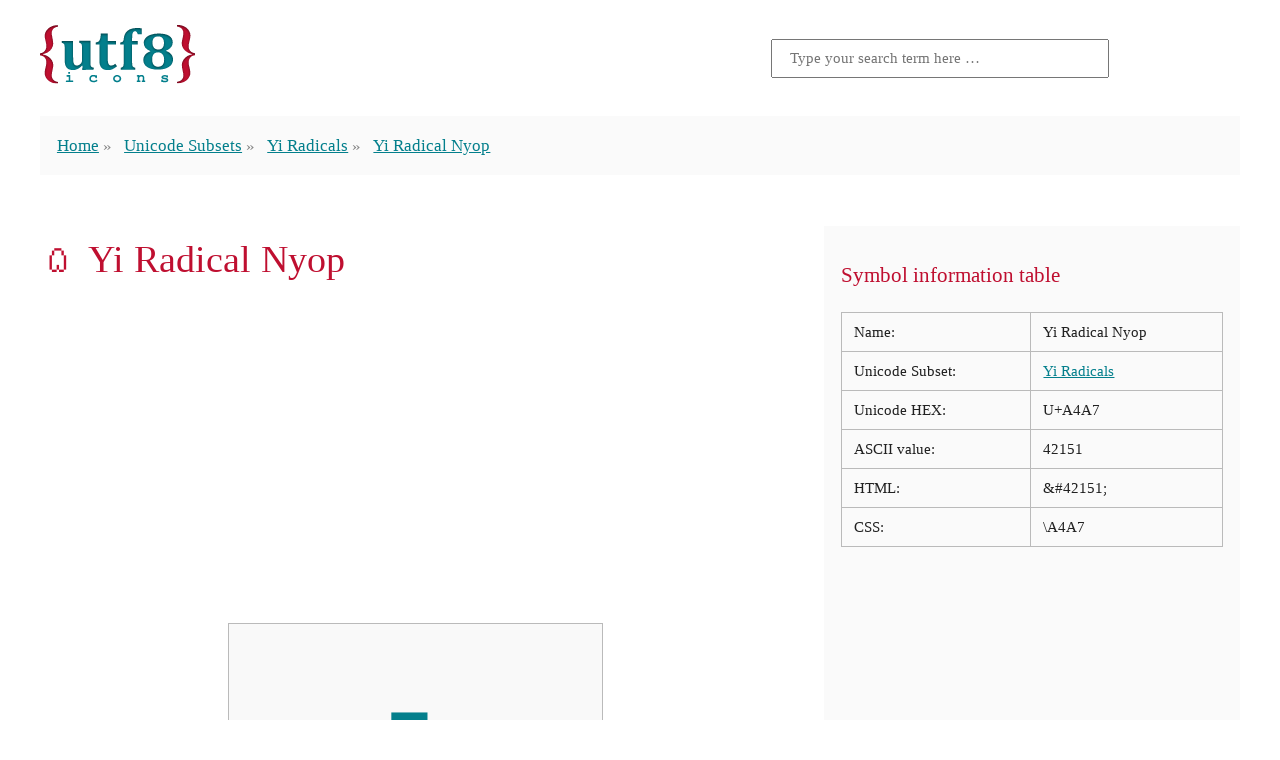

--- FILE ---
content_type: text/html; charset=UTF-8
request_url: https://www.utf8icons.com/character/42151/yi-radical-nyop
body_size: 11889
content:
<!DOCTYPE html>
<html lang="en" prefix="og: http://ogp.me/ns/website#">
<head>
    <meta charset="utf-8">
    <meta http-equiv="X-UA-Compatible" content="IE=edge">
    <meta name="viewport" content="width=device-width, initial-scale=1">
    <meta name="csrf-token" content="80CusACCWBNViVuIgSOsXwMKgzxW2pURn5kEwoek">
    <title>YI RADICAL NYOP | UTF-8 Icons</title>
        <meta name="description" content="UTF-8 Icons aims to offer it&#039;s visitors an easy to use method for identifying those hard to find UTF-8 characters that can be used as icons in place of images.">
    <link rel="canonical" href="https://www.utf8icons.com/character/42151/yi-radical-nyop">
    <link rel="amphtml" href="https://www.utf8icons.com/amp/character/42151/yi-radical-nyop">
    <meta name="og:title" content="YI RADICAL NYOP | UTF-8 Icons">
    <meta name="og:site_name" content="UTF-8 Icons">
    <meta property="og:type" content="website" />
    <meta property="og:url" content="https://www.utf8icons.com/character/42151/yi-radical-nyop" />
    <meta property="og:image" content="https://www.utf8icons.com/character_image/42151-yi-radical-nyop.png" />
    <meta name="twitter:card" content="summary_large_image">
    <meta name="twitter:title" content="YI RADICAL NYOP | UTF-8 Icons">
    <meta name="twitter:description" content="UTF-8 Icons aims to offer it&#039;s visitors an easy to use method for identifying those hard to find UTF-8 characters that can be used as icons in place of images.">
    <meta name="twitter:image:src" content="https://www.utf8icons.com/character_image/42151-yi-radical-nyop.png">

    <link rel="apple-touch-icon" sizes="180x180" href="https://www.utf8icons.com/images/icons/apple-touch-icon.png">
    <link rel="icon" type="image/png" sizes="32x32" href="https://www.utf8icons.com/images/icons/favicon-32x32.png">
    <link rel="icon" type="image/png" sizes="16x16" href="https://www.utf8icons.com/images/icons/favicon-16x16.png">
    <link rel="manifest" href="https://www.utf8icons.com/images/icons/manifest.json">
    <link rel="mask-icon" href="https://www.utf8icons.com/images/icons/safari-pinned-tab.svg" color="#bf0f30">
    <link rel="shortcut icon" href="https://www.utf8icons.com/images/icons/favicon.ico">
    <meta name="apple-mobile-web-app-title" content="UTF-8 Icons">
    <meta name="application-name" content="UTF-8 Icons">
    <meta name="msapplication-TileColor" content="#bf0f30">
    <meta name="msapplication-TileImage" content="https://www.utf8icons.com/images/icons/mstile-144x144.png">
    <meta name="msapplication-config" content="https://www.utf8icons.com/images/icons/browserconfig.xml">
    <meta name="theme-color" content="#bf0f30">

            <style>a:hover,a:hover:visited,h1,h2,h3{color:#BF0F30}.container,.homepage__header,.inner__header,footer,header{-webkit-box-orient:horizontal;-webkit-box-direction:normal}:root{font-size:14px}@media (min-width:400px) and (max-width:1600px){:root{font-size:calc(14px + (18 - 14) * ((100vw - 400px)/ (1600 - 400)))}}@media (min-width:1600px){:root{font-size:18px}}body,html{font-family:serif;line-height:1.5;color:#212121;margin:0;padding:0;font-variant-numeric:oldstyle-nums;-webkit-font-feature-settings:'onum';font-feature-settings:'onum'}body *,html *{box-sizing:border-box}html.wf-merriweather-n4-active,html.wf-merriweather-n4-active body{font-family:Merriweather,serif}h1,h2,h3{line-height:1.1;font-weight:400}h1{font-size:2.25em}h2{font-size:1.5em}h3{font-size:1.25em}.small,small{font-size:.667em}a{color:#037f8c;-webkit-transition:all .3s linear;transition:all .3s linear}.button,.button.secondary{display:inline-block;padding:.75rem 1rem;-webkit-transition:all .3s ease-in;border-radius:3px;white-space:nowrap;cursor:pointer;text-align:center;text-decoration:none}a:visited{color:#013b41}.button{color:#f9f9f9;background-color:#037f8c;transition:all .3s ease-in;font-family:sans-serif}.button:hover{color:#f9f9f9;background-color:#013b41}.wf-merriweathersans-n4-active .button{font-family:"Merriweather Sans",sans-serif}.button.secondary{color:#f9f9f9;background-color:#BF0F30;transition:all .3s ease-in;font-family:sans-serif}.button.secondary:hover{color:#f9f9f9;background-color:#78091e}.wf-merriweathersans-n4-active .button.secondary{font-family:"Merriweather Sans",sans-serif}.sc,abbr{font-variant-caps:small-caps;-webkit-font-feature-settings:'smcp';font-feature-settings:'smcp'}body *+*{margin-top:1.5rem}body .adsbygoogle *+*,body>.adsbygoogle,li+li{margin-top:initial}.container,footer,header{width:96%;max-width:1200px;margin-left:auto;margin-right:auto;display:-webkit-box;display:-ms-flexbox;display:flex;-ms-flex-flow:row wrap;flex-flow:row wrap;-ms-flex-pack:distribute;justify-content:space-around}.socialsharing{text-align:center}.socialsharing .title{color:#BF0F30;font-size:1.5em;margin:1.5em 0 0}.socialsharing a{display:inline-block;margin:.375rem .1875rem 0;text-decoration:none;padding:.5rem 2rem;font-family:sans-serif;border-radius:.25rem;font-size:90%}.socialsharing a svg{margin:0 3px -2px 0}.socialsharing a:after{content:'Share';color:#fff}.socialsharing a.facebook{background-color:#3b5998}.socialsharing a.twitter{background-color:#55acee}.socialsharing a.twitter:after{content:'Tweet'}.socialsharing a.gplus{background-color:#dc4e41}.socialsharing a.reddit{background-color:#ff4500}.socialsharing a:hover{-webkit-transform:translateY(-.25rem);transform:translateY(-.25rem)}img{max-width:100%}figure{margin:1.5rem 0 0;padding:1.5rem;border:1px solid #bababa;text-align:center}figure figcaption{font-size:.85em;font-style:italic;opacity:.8}.warning{background-color:wheat;padding:.5rem 1.5rem;font-size:.85rem;font-style:italic}.warning:before{content:'\26A0';display:block;font-size:1.5rem;float:left;margin-right:1rem;font-style:normal}.searchform form{margin-top:0;height:100%;display:-webkit-box;display:-ms-flexbox;display:flex;-webkit-box-pack:end;-ms-flex-pack:end;justify-content:flex-end;-webkit-box-align:center;-ms-flex-align:center;align-items:center}.searchform input{padding:.5rem 1rem;-ms-flex-preferred-size:50%;flex-basis:50%;max-width:20rem;font-size:.9rem;font-family:Merriweather,serif}.searchform .searchform__title{color:#bababa}.searchform button{display:inline-block;text-decoration:none;text-align:center;white-space:nowrap;padding:.75rem 2rem .6rem;color:#f9f9f9;background-color:#037f8c;-webkit-transition:all .3s ease-in;transition:all .3s ease-in;font-family:sans-serif;cursor:pointer;border:none;margin-left:.5rem;border-radius:0}.searchform button:hover{color:#f9f9f9;background-color:#013b41}.wf-merriweathersans-n4-active .searchform button{font-family:"Merriweather Sans",sans-serif}.searchform.inline form{-webkit-box-align:start;-ms-flex-align:start;align-items:flex-start}.searchform.inline input{width:100%;-ms-flex-preferred-size:100%;flex-basis:100%;max-width:initial;margin-top:0}.searchform.inline button{margin-top:0}.search-result a{color:#BF0F30;text-decoration:none}.search-result p{padding-left:2rem;color:#878787}.container.search .content{width:100%}.homepage__header,.inner__header{margin-top:1.5rem;-ms-flex-flow:row wrap;flex-flow:row wrap}.homepage__header .logo,.homepage__header .searchform,.inner__header .logo,.inner__header .searchform{text-align:center;-ms-flex-preferred-size:100%;flex-basis:100%}.homepage__header .logo,.inner__header .logo{width:90%;max-width:280px}.homepage__header .logo span,.inner__header .logo span{display:inline-block;text-indent:-9999em}@media (min-width:700px){.homepage__header .logo,.inner__header .logo{max-width:500px}}.inner__header{-webkit-box-pack:justify;-ms-flex-pack:justify;justify-content:space-between}.inner__header .logo,.inner__header .searchform{text-align:center;width:100%;max-width:100%}.inner__header .logo input,.inner__header .searchform input{margin:0 auto;width:100%;-ms-flex-preferred-size:100%;flex-basis:100%}@media (min-width:450px){.inner__header .logo,.inner__header .searchform{-ms-flex-preferred-size:50%;flex-basis:50%;text-align:left}.inner__header .searchform{text-align:right;margin-top:0}}.inner__header .logo a{text-decoration:none}.inner__header .logo img{max-width:155px}.inner__header .logo span{display:none}.footer__main{margin-top:3rem;margin-bottom:1.5rem}.footer__main ul{margin:0;padding:0}.footer__main li{display:inline;list-style-type:none}.footer__main li a{padding:.5rem}</style>
                    <style>.breadcrumbs{width:100%;background-color:#fafafa;padding:0 1rem}.breadcrumbs ul{padding:0}.breadcrumbs li{list-style-type:none;display:inline}.breadcrumbs li+li{position:relative;margin-left:1.25rem}.breadcrumbs li+li:before{content:'\00BB';display:block;position:absolute;width:1.25rem;left:-1.25rem;top:0;height:1rem;line-height:1.25;color:#878787}.breadcrumbs span.current{color:#878787}.container.character{-webkit-box-pack:justify;-ms-flex-pack:justify;justify-content:space-between}.container.character>.mainContent{-webkit-box-flex:1;-ms-flex-positive:1;flex-grow:1}.container.character>.sidebar{width:100%;padding:1rem;background-color:#fafafa}.container.character>.sidebar table{border-collapse:collapse;border:1px solid #bababa;width:100%}.container.character>.sidebar table td{font-size:90%;border:1px solid #bababa;vertical-align:top;padding:.5rem .75rem}@media (min-width:1200px){.container.character{-ms-flex-wrap:nowrap;flex-wrap:nowrap}.container.character>.mainContent{min-width:750px;margin-right:2rem}.container.character>.sidebar{-webkit-box-flex:1;-ms-flex-positive:1;flex-grow:1;min-width:380px}}.container.character .character-nav{display:-webkit-box;display:-ms-flexbox;display:flex;color:#037f8c;text-align:center;-ms-flex-pack:distribute;justify-content:space-around}.container.character .character-nav a{color:#037f8c;margin-top:0;font-size:4.063em;text-decoration:none;vertical-align:middle;padding:0 .5rem;line-height:15.189rem;border:1px solid transparent}.container.character .character-nav a:hover{color:#BF0F30;background-color:#f9f9f9;border-color:#bababa}.container.character .character-nav .large-character{font-size:11.391em;background-color:#f9f9f9;border:1px solid #bababa;margin:0 1rem;-webkit-box-flex:1;-ms-flex-positive:1;flex-grow:1;max-width:50%}.container.character .comments{width:100%}.equiv{display:-webkit-box;display:-ms-flexbox;display:flex;-webkit-box-pack:center;-ms-flex-pack:center;justify-content:center}.equiv a,.equiv>span{width:25%;text-decoration:none;background-color:#f9f9f9;border:1px solid #e0dfdf;border-radius:.3rem;display:-webkit-box;display:-ms-flexbox;display:flex;-webkit-box-pack:center;-ms-flex-pack:center;justify-content:center;-webkit-box-align:center;-ms-flex-align:center;align-items:center}.equiv a>span,.equiv>span>span{display:block;width:50%;height:50%;line-height:100%}.equiv>span.add{background-color:transparent;border:none}.equiv a,.equiv a>span,.equiv>span{margin-top:0;font-size:68px;text-align:center}.equiv a:before,.equiv a>span:before,.equiv>span:before{content:"";float:left;padding-top:100%}.android .large-character{font-size:68px!important;line-height:16rem!important}.ios .large-character.emoticons{overflow:hidden}.ios .large-character.emoticons span{-webkit-transform:scale(3) translateY(-45px);transform:scale(3) translateY(-45px);display:block}</style>
        <script>window.csrf = {"token":"80CusACCWBNViVuIgSOsXwMKgzxW2pURn5kEwoek","root":"https:\/\/www.utf8icons.com"};</script>
    <!-- Global site tag (gtag.js) - Google Analytics -->
    <script async src="https://www.googletagmanager.com/gtag/js?id=UA-3035338-16"></script>
    <script>window.dataLayer = window.dataLayer || [];function gtag(){dataLayer.push(arguments);}gtag('js', new Date());gtag('config', 'UA-3035338-16');</script>
        <script async src="//pagead2.googlesyndication.com/pagead/js/adsbygoogle.js"></script>
    <script>
     (adsbygoogle = window.adsbygoogle || []).push({
          google_ad_client: "ca-pub-7970495202196341",
          enable_page_level_ads: true
     });
    </script>
</head>
<body itemscope   itemtype="http://schema.org/ItemPage" >
<div id="app">
 <header class="inner__header"> <div class="logo" itemprop="provider" itemscope itemtype="http://schema.org/Organization"> <div itemprop="brand" itemscope itemtype="http://schema.org/Brand"> <a href="/" data-ga="General::Click logo::https://www.utf8icons.com/character/42151/yi-radical-nyop"> <img src="https://www.utf8icons.com/svgs/logo.svgz"> <span itemprop="name">UTF-8 Icons</span> </a> </div> </div> <aside class="searchform"> <form action="https://www.utf8icons.com/search" method="get"> <input type="text" name="query" placeholder="Type your search term here &hellip;" value="">  </form> </aside> <nav class="breadcrumbs"> <ul itemprop="breadcrumb" itemscope itemtype="http://schema.org/BreadcrumbList"> <li itemprop="itemListElement" itemscope itemtype="http://schema.org/ListItem"> <a href="https://www.utf8icons.com" itemprop="item" data-ga="Breadcrumbs::Home::https://www.utf8icons.com/character/42151/yi-radical-nyop">Home</a> <meta itemprop="position" content="1"/> <meta itemprop="name" content="UTF-8 Icons Homepage"/> </li>  <li itemprop="itemListElement" itemscope itemtype="http://schema.org/ListItem"> <a href="https://www.utf8icons.com/subsets" itemprop="item" data-ga="Breadcrumbs::Unicode Subsets::https://www.utf8icons.com/character/42151/yi-radical-nyop">Unicode Subsets</a> <meta itemprop="position" content="2"/> <meta itemprop="name" content="Unicode Subsets Listings"/> </li>  <li itemprop="itemListElement" itemscope itemtype="http://schema.org/ListItem"> <a href="https://www.utf8icons.com/subsets/yi-radicals" itemprop="item" data-ga="Breadcrumbs::Yi Radicals::https://www.utf8icons.com/character/42151/yi-radical-nyop">Yi Radicals</a> <meta itemprop="position" content="3"/> <meta itemprop="name" content="Yi Radicals"/> </li>  <li itemprop="itemListElement" itemscope itemtype="http://schema.org/ListItem"> <a href="https://www.utf8icons.com/character/42151/yi-radical-nyop" class="current" itemprop="item">Yi Radical Nyop</a> <meta itemprop="position" content="4"/> <meta itemprop="name" content="Yi Radical Nyop"/> </li>  </ul> </nav> </header>     <article class="container character">
        <section class="mainContent" itemprop="mainContentOfPage" itemscope itemtype="http://schema.org/WebPageElement">
            <h1 itemprop="headline">&#42151; Yi Radical Nyop</h1>
                        <script async src="//pagead2.googlesyndication.com/pagead/js/adsbygoogle.js"></script>
<!-- CHARACTERS_PAGE_TOP (V3 utf8icons.com) -->
<ins class="adsbygoogle"
     style="display:block"
     data-ad-client="ca-pub-7970495202196341"
     data-ad-slot="7992852010"
     data-ad-format="auto"></ins>
<script>
(adsbygoogle = window.adsbygoogle || []).push({});
</script>
            <div class="character-nav"> <a href="https://www.utf8icons.com/character/42150/yi-radical-gguo" title="Yi Radical Gguo" data-ga="Character::Previous::https://www.utf8icons.com/character/42151/yi-radical-nyop">&laquo;</a> <div class="large-character yi-radicals"><span>&#42151;</span></div> <a href="https://www.utf8icons.com/character/42152/yi-radical-tu" title="Yi Radical Tu" data-ga="Character::Next::https://www.utf8icons.com/character/42151/yi-radical-nyop">&raquo;</a> </div>            <aside class="socialsharing"> <div class="title">Share this page</div> <a class="facebook" href="https://www.facebook.com/sharer/sharer.php?u=https://www.utf8icons.com/character/42151/yi-radical-nyop" target="_blank"> <svg fill="#fff" preserveAspectRatio="xMidYMid meet" height="1em" width="1em" viewBox="0 0 40 40"> <g> <path d="m21.7 16.7h5v5h-5v11.6h-5v-11.6h-5v-5h5v-2.1c0-2 0.6-4.5 1.8-5.9 1.3-1.3 2.8-2 4.7-2h3.5v5h-3.5c-0.9 0-1.5 0.6-1.5 1.5v3.5z"></path> </g> </svg> </a> <a class="twitter" href="https://twitter.com/home?status=https://www.utf8icons.com/character/42151/yi-radical-nyop" target="_blank"> <svg fill="#fff" preserveAspectRatio="xMidYMid meet" height="1em" width="1em" viewBox="0 0 40 40"> <g> <path d="m31.5 11.7c1.3-0.8 2.2-2 2.7-3.4-1.4 0.7-2.7 1.2-4 1.4-1.1-1.2-2.6-1.9-4.4-1.9-1.7 0-3.2 0.6-4.4 1.8-1.2 1.2-1.8 2.7-1.8 4.4 0 0.5 0.1 0.9 0.2 1.3-5.1-0.1-9.4-2.3-12.7-6.4-0.6 1-0.9 2.1-0.9 3.1 0 2.2 1 3.9 2.8 5.2-1.1-0.1-2-0.4-2.8-0.8 0 1.5 0.5 2.8 1.4 4 0.9 1.1 2.1 1.8 3.5 2.1-0.5 0.1-1 0.2-1.6 0.2-0.5 0-0.9 0-1.1-0.1 0.4 1.2 1.1 2.3 2.1 3 1.1 0.8 2.3 1.2 3.6 1.3-2.2 1.7-4.7 2.6-7.6 2.6-0.7 0-1.2 0-1.5-0.1 2.8 1.9 6 2.8 9.5 2.8 3.5 0 6.7-0.9 9.4-2.7 2.8-1.8 4.8-4.1 6.1-6.7 1.3-2.6 1.9-5.3 1.9-8.1v-0.8c1.3-0.9 2.3-2 3.1-3.2-1.1 0.5-2.3 0.8-3.5 1z"></path> </g> </svg> </a> <a class="gplus" href="https://plus.google.com/share?url=https://www.utf8icons.com/character/42151/yi-radical-nyop" target="_blank"> <svg fill="#fff" preserveAspectRatio="xMidYMid meet" height="1em" width="1em" viewBox="0 0 40 40"> <g> <path d="m25.2 20.3q0 3.6-1.6 6.5t-4.3 4.4-6.5 1.6q-2.6 0-5-1t-4.1-2.7-2.7-4.1-1-5 1-5 2.7-4.1 4.1-2.7 5-1q5 0 8.6 3.3l-3.5 3.4q-2-2-5.1-2-2.1 0-4 1.1t-2.8 2.9-1.1 4.1 1.1 4.1 2.8 2.9 4 1.1q1.5 0 2.7-0.4t2-1 1.4-1.4 0.8-1.4 0.4-1.3h-7.3v-4.4h12.1q0.3 1.1 0.3 2.1z m15.1-2.1v3.6h-3.6v3.7h-3.7v-3.7h-3.7v-3.6h3.7v-3.7h3.7v3.7h3.6z"></path> </g> </svg> </a> <a class="reddit" href="https://www.reddit.com/submit?url=https://www.utf8icons.com/character/42151/yi-radical-nyop" target="_blank"> <svg fill="#fff" preserveAspectRatio="xMidYMid meet" height="1em" width="1em" viewBox="0 0 40 40"> <g> <path d="m40 18.9q0 1.3-0.7 2.3t-1.7 1.7q0.2 1 0.2 2.1 0 3.5-2.3 6.4t-6.5 4.7-9 1.7-8.9-1.7-6.4-4.7-2.4-6.4q0-1.1 0.2-2.1-1.1-0.6-1.8-1.6t-0.7-2.4q0-1.8 1.3-3.2t3.1-1.3q1.9 0 3.3 1.4 4.8-3.3 11.5-3.6l2.6-11.6q0-0.3 0.3-0.5t0.6-0.1l8.2 1.8q0.4-0.8 1.2-1.3t1.8-0.5q1.4 0 2.4 1t0.9 2.3-0.9 2.4-2.4 1-2.4-1-0.9-2.4l-7.5-1.6-2.3 10.5q6.7 0.2 11.6 3.6 1.3-1.4 3.2-1.4 1.8 0 3.1 1.3t1.3 3.2z m-30.7 4.4q0 1.4 1 2.4t2.4 1 2.3-1 1-2.4-1-2.3-2.3-1q-1.4 0-2.4 1t-1 2.3z m18.1 8q0.3-0.3 0.3-0.6t-0.3-0.6q-0.2-0.2-0.5-0.2t-0.6 0.2q-0.9 0.9-2.7 1.4t-3.6 0.4-3.6-0.4-2.7-1.4q-0.2-0.2-0.5-0.2t-0.6 0.2q-0.3 0.2-0.3 0.6t0.3 0.6q1 0.9 2.6 1.5t2.8 0.6 2 0.1 2-0.1 2.8-0.6 2.6-1.6z m-0.1-4.6q1.4 0 2.4-1t1-2.4q0-1.3-1-2.3t-2.4-1q-1.3 0-2.3 1t-1 2.3 1 2.4 2.3 1z"></path> </g> </svg> </a> </aside>                                        <div itemprop="image"itemscope itemtype="http://schema.org/ImageObject"> <h2 itemprop="name">&ldquo;Yi Radical Nyop&rdquo; on various operating systems</h2> <p itemprop="description">The image below shows how the &ldquo;Yi Radical Nyop&rdquo; symbol might look like on different operating systems. If the font in which this web site is displayed does not contain the symbol and there is no fallback font able to render it, you can use the image below to get an idea of what it should look like.</p> <figure> <img src="https://www.utf8icons.com/character_image/42151-yi-radical-nyop.png" alt="Yi Radical Nyop on various operating systems" itemprop="contentUrl"> <figcaption>Yi Radical Nyop on various operating systems</figcaption> </figure> <p class="small">Please note that the image above is computer generated and not all images are curated, so certain errors might occur. Additionally, the operating systems change on occasions the default fonts they provide, so the character might not look the same on your operating system.</p> </div>                     </section>
        <aside class="sidebar">
            <div itemscope itemtype="http://schema.org/Table"> <h3 itemprop="about">Symbol information table</h3> <table> <tr> <td>Name:</td> <td>Yi Radical Nyop</td> </tr>  <tr> <td>Unicode Subset:</td> <td><a href="https://www.utf8icons.com/subsets/yi-radicals" data-ga="Character::Yi Radicals::https://www.utf8icons.com/character/42151/yi-radical-nyop">Yi Radicals</a></td> </tr>  <tr> <td>Unicode HEX:</td> <td>U+A4A7</td> </tr> <tr> <td>ASCII value:</td> <td>42151</td> </tr> <tr> <td>HTML:</td> <td>&amp;#42151;</td> </tr>  <tr> <td>CSS:</td> <td>\A4A7</td> </tr> </table> </div>            <script async src="//pagead2.googlesyndication.com/pagead/js/adsbygoogle.js"></script>
<!-- CHARACTERS_PAGE_SIDEBAR (V3 utf8icons.com) -->
<ins class="adsbygoogle"
     style="display:block"
     data-ad-client="ca-pub-7970495202196341"
     data-ad-slot="7633556416"
     data-ad-format="auto"></ins>
<script>
(adsbygoogle = window.adsbygoogle || []).push({});
</script>
        </aside>
    </article>
    <aside class="container character">
        <div class="comments">
            <h3>Leave a comment below</h3>
<div id="disqus_thread"></div>

<script>
    (function() {
        var d = document, s = d.createElement('script');
        s.src = 'https://utf8icons.disqus.com/embed.js';
        s.setAttribute('data-timestamp', +new Date());
        (d.head || d.body).appendChild(s);
    })();
</script>
        </div>
    </aside>
    <aside class="container">
        <script async src="//pagead2.googlesyndication.com/pagead/js/adsbygoogle.js"></script>
<!-- CHARACTERS_PAGE_BOTTOM (V3 utf8icons.com) -->
<div style="width: 100%;">
<ins class="adsbygoogle"
     style="display:block"
     data-ad-client="ca-pub-7970495202196341"
     data-ad-slot="5077042818"
     data-ad-format="auto"></ins></div>
<script>
(adsbygoogle = window.adsbygoogle || []).push({});
</script>
    </aside>
 <footer class="footer__main"> <ul class="footer__main__links"> <li><a href="https://www.utf8icons.com/what-is-utf-8" data-ga="Pages::Click To::What is UTF-8?">What is UTF-8?</a></li> <li><a href="https://www.utf8icons.com/about" data-ga="Pages::Click To::About">About</a></li> <li><a href="https://www.utf8icons.com/contact" data-ga="Pages::Click To::Contact">Contact</a></li> </ul> </footer> </div>  <script>!function(n){function t(o){if(e[o])return e[o].exports;var i=e[o]={i:o,l:!1,exports:{}};return n[o].call(i.exports,i,i.exports,t),i.l=!0,i.exports}var e={};t.m=n,t.c=e,t.i=function(n){return n},t.d=function(n,e,o){t.o(n,e)||Object.defineProperty(n,e,{configurable:!1,enumerable:!0,get:o})},t.n=function(n){var e=n&&n.__esModule?function(){return n.default}:function(){return n};return t.d(e,"a",e),e},t.o=function(n,t){return Object.prototype.hasOwnProperty.call(n,t)},t.p="./",t(t.s=79)}({34:function(n,t){function e(n){window.open(n,"UTF8Icons_share","status=no,height=300,width=500,centerscreen=yes,chrome=yes")}var o=document.getElementsByTagName("body")[0];o&&(navigator.userAgent.match(/(iPad|iPhone|iPod)/i)&&o.classList.add("ios"),navigator.userAgent.match(/android/i)&&o.classList.add("android"));for(var i=document.getElementsByTagName("a"),a=0;a<i.length;a++)void 0!==i[a].dataset.ga&&i[a].addEventListener("click",function(n){var t=n.target;if("function"==typeof ga){var e=t.dataset.ga.split("::");ga("send","event",e[0],e[1],e[2])}},!1);var r=document.getElementsByClassName("socialsharing");if(r.length)for(var c=r[0].getElementsByTagName("a"),u=0;u<c.length;u++)c[u].addEventListener("click",function(n){n.preventDefault(),e(n.target.href)},!1)},36:function(n,t){},37:function(n,t){},38:function(n,t){},39:function(n,t){},40:function(n,t){},41:function(n,t){},42:function(n,t){},43:function(n,t){},44:function(n,t){},45:function(n,t){},46:function(n,t){},47:function(n,t){},48:function(n,t){},49:function(n,t){},50:function(n,t){},79:function(n,t,e){e(34),e(49),e(50),e(36),e(37),e(38),e(39),e(40),e(41),e(42),e(43),e(44),e(45),e(46),e(47),n.exports=e(48)}});</script>  <script>var character_code = 42151;</script>
    <script>!function(e){function t(r){if(n[r])return n[r].exports;var o=n[r]={i:r,l:!1,exports:{}};return e[r].call(o.exports,o,o.exports,t),o.l=!0,o.exports}var n={};t.m=e,t.c=n,t.i=function(e){return e},t.d=function(e,n,r){t.o(e,n)||Object.defineProperty(e,n,{configurable:!1,enumerable:!0,get:r})},t.n=function(e){var n=e&&e.__esModule?function(){return e.default}:function(){return e};return t.d(n,"a",n),n},t.o=function(e,t){return Object.prototype.hasOwnProperty.call(e,t)},t.p="./",t(t.s=78)}([function(e,t,n){"use strict";function r(e){return"[object Array]"===E.call(e)}function o(e){return"[object ArrayBuffer]"===E.call(e)}function i(e){return"undefined"!=typeof FormData&&e instanceof FormData}function s(e){return"undefined"!=typeof ArrayBuffer&&ArrayBuffer.isView?ArrayBuffer.isView(e):e&&e.buffer&&e.buffer instanceof ArrayBuffer}function a(e){return"string"==typeof e}function u(e){return"number"==typeof e}function c(e){return void 0===e}function f(e){return null!==e&&"object"==typeof e}function l(e){return"[object Date]"===E.call(e)}function p(e){return"[object File]"===E.call(e)}function d(e){return"[object Blob]"===E.call(e)}function h(e){return"[object Function]"===E.call(e)}function m(e){return f(e)&&h(e.pipe)}function w(e){return"undefined"!=typeof URLSearchParams&&e instanceof URLSearchParams}function y(e){return e.replace(/^\s*/,"").replace(/\s*$/,"")}function g(){return"undefined"!=typeof window&&"undefined"!=typeof document&&"function"==typeof document.createElement}function v(e,t){if(null!==e&&void 0!==e)if("object"==typeof e||r(e)||(e=[e]),r(e))for(var n=0,o=e.length;n<o;n++)t.call(null,e[n],n,e);else for(var i in e)Object.prototype.hasOwnProperty.call(e,i)&&t.call(null,e[i],i,e)}function x(){function e(e,n){"object"==typeof t[n]&&"object"==typeof e?t[n]=x(t[n],e):t[n]=e}for(var t={},n=0,r=arguments.length;n<r;n++)v(arguments[n],e);return t}function T(e,t,n){return v(t,function(t,r){e[r]=n&&"function"==typeof t?b(t,n):t}),e}var b=n(6),E=Object.prototype.toString;e.exports={isArray:r,isArrayBuffer:o,isFormData:i,isArrayBufferView:s,isString:a,isNumber:u,isObject:f,isUndefined:c,isDate:l,isFile:p,isBlob:d,isFunction:h,isStream:m,isURLSearchParams:w,isStandardBrowserEnv:g,forEach:v,merge:x,extend:T,trim:y}},function(e,t,n){"use strict";(function(t){function r(e,t){!i.isUndefined(e)&&i.isUndefined(e["Content-Type"])&&(e["Content-Type"]=t)}function o(){var e;return"undefined"!=typeof XMLHttpRequest?e=n(2):void 0!==t&&(e=n(2)),e}var i=n(0),s=n(24),a=/^\)\]\}',?\n/,u={"Content-Type":"application/x-www-form-urlencoded"},c={adapter:o(),transformRequest:[function(e,t){return s(t,"Content-Type"),i.isFormData(e)||i.isArrayBuffer(e)||i.isStream(e)||i.isFile(e)||i.isBlob(e)?e:i.isArrayBufferView(e)?e.buffer:i.isURLSearchParams(e)?(r(t,"application/x-www-form-urlencoded;charset=utf-8"),e.toString()):i.isObject(e)?(r(t,"application/json;charset=utf-8"),JSON.stringify(e)):e}],transformResponse:[function(e){if("string"==typeof e){e=e.replace(a,"");try{e=JSON.parse(e)}catch(e){}}return e}],timeout:0,xsrfCookieName:"XSRF-TOKEN",xsrfHeaderName:"X-XSRF-TOKEN",maxContentLength:-1,validateStatus:function(e){return e>=200&&e<300}};c.headers={common:{Accept:"application/json, text/plain, */*"}},i.forEach(["delete","get","head"],function(e){c.headers[e]={}}),i.forEach(["post","put","patch"],function(e){c.headers[e]=i.merge(u)}),e.exports=c}).call(t,n(8))},function(e,t,n){"use strict";var r=n(0),o=n(16),i=n(19),s=n(25),a=n(23),u=n(5),c="undefined"!=typeof window&&window.btoa&&window.btoa.bind(window)||n(18);e.exports=function(e){return new Promise(function(t,f){var l=e.data,p=e.headers;r.isFormData(l)&&delete p["Content-Type"];var d=new XMLHttpRequest,h="onreadystatechange",m=!1;if("undefined"==typeof window||!window.XDomainRequest||"withCredentials"in d||a(e.url)||(d=new window.XDomainRequest,h="onload",m=!0,d.onprogress=function(){},d.ontimeout=function(){}),e.auth){var w=e.auth.username||"",y=e.auth.password||"";p.Authorization="Basic "+c(w+":"+y)}if(d.open(e.method.toUpperCase(),i(e.url,e.params,e.paramsSerializer),!0),d.timeout=e.timeout,d[h]=function(){if(d&&(4===d.readyState||m)&&(0!==d.status||d.responseURL&&0===d.responseURL.indexOf("file:"))){var n="getAllResponseHeaders"in d?s(d.getAllResponseHeaders()):null;o(t,f,{data:e.responseType&&"text"!==e.responseType?d.response:d.responseText,status:1223===d.status?204:d.status,statusText:1223===d.status?"No Content":d.statusText,headers:n,config:e,request:d}),d=null}},d.onerror=function(){f(u("Network Error",e)),d=null},d.ontimeout=function(){f(u("timeout of "+e.timeout+"ms exceeded",e,"ECONNABORTED")),d=null},r.isStandardBrowserEnv()){var g=n(21),v=(e.withCredentials||a(e.url))&&e.xsrfCookieName?g.read(e.xsrfCookieName):void 0;v&&(p[e.xsrfHeaderName]=v)}if("setRequestHeader"in d&&r.forEach(p,function(e,t){void 0===l&&"content-type"===t.toLowerCase()?delete p[t]:d.setRequestHeader(t,e)}),e.withCredentials&&(d.withCredentials=!0),e.responseType)try{d.responseType=e.responseType}catch(e){if("json"!==d.responseType)throw e}"function"==typeof e.onDownloadProgress&&d.addEventListener("progress",e.onDownloadProgress),"function"==typeof e.onUploadProgress&&d.upload&&d.upload.addEventListener("progress",e.onUploadProgress),e.cancelToken&&e.cancelToken.promise.then(function(e){d&&(d.abort(),f(e),d=null)}),void 0===l&&(l=null),d.send(l)})}},function(e,t,n){"use strict";function r(e){this.message=e}r.prototype.toString=function(){return"Cancel"+(this.message?": "+this.message:"")},r.prototype.__CANCEL__=!0,e.exports=r},function(e,t,n){"use strict";e.exports=function(e){return!(!e||!e.__CANCEL__)}},function(e,t,n){"use strict";var r=n(15);e.exports=function(e,t,n,o){return r(new Error(e),t,n,o)}},function(e,t,n){"use strict";e.exports=function(e,t){return function(){for(var n=new Array(arguments.length),r=0;r<n.length;r++)n[r]=arguments[r];return e.apply(t,n)}}},,function(e,t){function n(){throw new Error("setTimeout has not been defined")}function r(){throw new Error("clearTimeout has not been defined")}function o(e){if(f===setTimeout)return setTimeout(e,0);if((f===n||!f)&&setTimeout)return f=setTimeout,setTimeout(e,0);try{return f(e,0)}catch(t){try{return f.call(null,e,0)}catch(t){return f.call(this,e,0)}}}function i(e){if(l===clearTimeout)return clearTimeout(e);if((l===r||!l)&&clearTimeout)return l=clearTimeout,clearTimeout(e);try{return l(e)}catch(t){try{return l.call(null,e)}catch(t){return l.call(this,e)}}}function s(){m&&d&&(m=!1,d.length?h=d.concat(h):w=-1,h.length&&a())}function a(){if(!m){var e=o(s);m=!0;for(var t=h.length;t;){for(d=h,h=[];++w<t;)d&&d[w].run();w=-1,t=h.length}d=null,m=!1,i(e)}}function u(e,t){this.fun=e,this.array=t}function c(){}var f,l,p=e.exports={};!function(){try{f="function"==typeof setTimeout?setTimeout:n}catch(e){f=n}try{l="function"==typeof clearTimeout?clearTimeout:r}catch(e){l=r}}();var d,h=[],m=!1,w=-1;p.nextTick=function(e){var t=new Array(arguments.length-1);if(arguments.length>1)for(var n=1;n<arguments.length;n++)t[n-1]=arguments[n];h.push(new u(e,t)),1!==h.length||m||o(a)},u.prototype.run=function(){this.fun.apply(null,this.array)},p.title="browser",p.browser=!0,p.env={},p.argv=[],p.version="",p.versions={},p.on=c,p.addListener=c,p.once=c,p.off=c,p.removeListener=c,p.removeAllListeners=c,p.emit=c,p.binding=function(e){throw new Error("process.binding is not supported")},p.cwd=function(){return"/"},p.chdir=function(e){throw new Error("process.chdir is not supported")},p.umask=function(){return 0}},function(e,t,n){e.exports=n(10)},function(e,t,n){"use strict";function r(e){var t=new s(e),n=i(s.prototype.request,t);return o.extend(n,s.prototype,t),o.extend(n,t),n}var o=n(0),i=n(6),s=n(12),a=n(1),u=r(a);u.Axios=s,u.create=function(e){return r(o.merge(a,e))},u.Cancel=n(3),u.CancelToken=n(11),u.isCancel=n(4),u.all=function(e){return Promise.all(e)},u.spread=n(26),e.exports=u,e.exports.default=u},function(e,t,n){"use strict";function r(e){if("function"!=typeof e)throw new TypeError("executor must be a function.");var t;this.promise=new Promise(function(e){t=e});var n=this;e(function(e){n.reason||(n.reason=new o(e),t(n.reason))})}var o=n(3);r.prototype.throwIfRequested=function(){if(this.reason)throw this.reason},r.source=function(){var e;return{token:new r(function(t){e=t}),cancel:e}},e.exports=r},function(e,t,n){"use strict";function r(e){this.defaults=e,this.interceptors={request:new s,response:new s}}var o=n(1),i=n(0),s=n(13),a=n(14),u=n(22),c=n(20);r.prototype.request=function(e){"string"==typeof e&&(e=i.merge({url:arguments[0]},arguments[1])),e=i.merge(o,this.defaults,{method:"get"},e),e.baseURL&&!u(e.url)&&(e.url=c(e.baseURL,e.url));var t=[a,void 0],n=Promise.resolve(e);for(this.interceptors.request.forEach(function(e){t.unshift(e.fulfilled,e.rejected)}),this.interceptors.response.forEach(function(e){t.push(e.fulfilled,e.rejected)});t.length;)n=n.then(t.shift(),t.shift());return n},i.forEach(["delete","get","head"],function(e){r.prototype[e]=function(t,n){return this.request(i.merge(n||{},{method:e,url:t}))}}),i.forEach(["post","put","patch"],function(e){r.prototype[e]=function(t,n,r){return this.request(i.merge(r||{},{method:e,url:t,data:n}))}}),e.exports=r},function(e,t,n){"use strict";function r(){this.handlers=[]}var o=n(0);r.prototype.use=function(e,t){return this.handlers.push({fulfilled:e,rejected:t}),this.handlers.length-1},r.prototype.eject=function(e){this.handlers[e]&&(this.handlers[e]=null)},r.prototype.forEach=function(e){o.forEach(this.handlers,function(t){null!==t&&e(t)})},e.exports=r},function(e,t,n){"use strict";function r(e){e.cancelToken&&e.cancelToken.throwIfRequested()}var o=n(0),i=n(17),s=n(4),a=n(1);e.exports=function(e){return r(e),e.headers=e.headers||{},e.data=i(e.data,e.headers,e.transformRequest),e.headers=o.merge(e.headers.common||{},e.headers[e.method]||{},e.headers||{}),o.forEach(["delete","get","head","post","put","patch","common"],function(t){delete e.headers[t]}),(e.adapter||a.adapter)(e).then(function(t){return r(e),t.data=i(t.data,t.headers,e.transformResponse),t},function(t){return s(t)||(r(e),t&&t.response&&(t.response.data=i(t.response.data,t.response.headers,e.transformResponse))),Promise.reject(t)})}},function(e,t,n){"use strict";e.exports=function(e,t,n,r){return e.config=t,n&&(e.code=n),e.response=r,e}},function(e,t,n){"use strict";var r=n(5);e.exports=function(e,t,n){var o=n.config.validateStatus;n.status&&o&&!o(n.status)?t(r("Request failed with status code "+n.status,n.config,null,n)):e(n)}},function(e,t,n){"use strict";var r=n(0);e.exports=function(e,t,n){return r.forEach(n,function(n){e=n(e,t)}),e}},function(e,t,n){"use strict";function r(){this.message="String contains an invalid character"}function o(e){for(var t,n,o=String(e),s="",a=0,u=i;o.charAt(0|a)||(u="=",a%1);s+=u.charAt(63&t>>8-a%1*8)){if((n=o.charCodeAt(a+=.75))>255)throw new r;t=t<<8|n}return s}var i="ABCDEFGHIJKLMNOPQRSTUVWXYZabcdefghijklmnopqrstuvwxyz0123456789+/=";r.prototype=new Error,r.prototype.code=5,r.prototype.name="InvalidCharacterError",e.exports=o},function(e,t,n){"use strict";function r(e){return encodeURIComponent(e).replace(/%40/gi,"@").replace(/%3A/gi,":").replace(/%24/g,"$").replace(/%2C/gi,",").replace(/%20/g,"+").replace(/%5B/gi,"[").replace(/%5D/gi,"]")}var o=n(0);e.exports=function(e,t,n){if(!t)return e;var i;if(n)i=n(t);else if(o.isURLSearchParams(t))i=t.toString();else{var s=[];o.forEach(t,function(e,t){null!==e&&void 0!==e&&(o.isArray(e)&&(t+="[]"),o.isArray(e)||(e=[e]),o.forEach(e,function(e){o.isDate(e)?e=e.toISOString():o.isObject(e)&&(e=JSON.stringify(e)),s.push(r(t)+"="+r(e))}))}),i=s.join("&")}return i&&(e+=(e.indexOf("?")===-1?"?":"&")+i),e}},function(e,t,n){"use strict";e.exports=function(e,t){return e.replace(/\/+$/,"")+"/"+t.replace(/^\/+/,"")}},function(e,t,n){"use strict";var r=n(0);e.exports=r.isStandardBrowserEnv()?function(){return{write:function(e,t,n,o,i,s){var a=[];a.push(e+"="+encodeURIComponent(t)),r.isNumber(n)&&a.push("expires="+new Date(n).toGMTString()),r.isString(o)&&a.push("path="+o),r.isString(i)&&a.push("domain="+i),s===!0&&a.push("secure"),document.cookie=a.join("; ")},read:function(e){var t=document.cookie.match(new RegExp("(^|;\\s*)("+e+")=([^;]*)"));return t?decodeURIComponent(t[3]):null},remove:function(e){this.write(e,"",Date.now()-864e5)}}}():function(){return{write:function(){},read:function(){return null},remove:function(){}}}()},function(e,t,n){"use strict";e.exports=function(e){return/^([a-z][a-z\d\+\-\.]*:)?\/\//i.test(e)}},function(e,t,n){"use strict";var r=n(0);e.exports=r.isStandardBrowserEnv()?function(){function e(e){var t=e;return n&&(o.setAttribute("href",t),t=o.href),o.setAttribute("href",t),{href:o.href,protocol:o.protocol?o.protocol.replace(/:$/,""):"",host:o.host,search:o.search?o.search.replace(/^\?/,""):"",hash:o.hash?o.hash.replace(/^#/,""):"",hostname:o.hostname,port:o.port,pathname:"/"===o.pathname.charAt(0)?o.pathname:"/"+o.pathname}}var t,n=/(msie|trident)/i.test(navigator.userAgent),o=document.createElement("a");return t=e(window.location.href),function(n){var o=r.isString(n)?e(n):n;return o.protocol===t.protocol&&o.host===t.host}}():function(){return function(){return!0}}()},function(e,t,n){"use strict";var r=n(0);e.exports=function(e,t){r.forEach(e,function(n,r){r!==t&&r.toUpperCase()===t.toUpperCase()&&(e[t]=n,delete e[r])})}},function(e,t,n){"use strict";var r=n(0);e.exports=function(e){var t,n,o,i={};return e?(r.forEach(e.split("\n"),function(e){o=e.indexOf(":"),t=r.trim(e.substr(0,o)).toLowerCase(),n=r.trim(e.substr(o+1)),t&&(i[t]=i[t]?i[t]+", "+n:n)}),i):i}},function(e,t,n){"use strict";e.exports=function(e){return function(t){return e.apply(null,t)}}},function(e,t,n){window.axios=n(9),window.axios.defaults.headers.common={"X-CSRF-TOKEN":window.csrf.token,"X-Requested-With":"XMLHttpRequest"}},,,,,,function(e,t,n){function r(e){var t=document.createElement("canvas");return t.width=e.width,t.height=e.height,e.toDataURL()===t.toDataURL()}n(27);var o=document.getElementsByClassName("large-character");if(0!==o.length){var i=500,s=500,a=document.createElement("canvas");a.id="characterImage",a.width=i,a.height=s,a.style.position="absolute",a.style.top="-99999px",document.getElementsByTagName("body")[0].appendChild(a);var u=a.getContext("2d"),c=o[0],f=c.getElementsByTagName("span")[0].innerText,l=window.getComputedStyle(c).getPropertyValue("font-family"),p=300;c.classList.contains("android")&&c.classList.contains("emoticons")&&(p=100),u.font=p+"px "+l,u.fillStyle="#333";for(var d=u.measureText(f).width;d>i-20;)p*=.95,u.font=p+"px "+l,d=u.measureText(f).width;for(u.textAlign="center",u.textBaseline="middle",u.fillText(f,i/2,s/2),c.classList.contains("ios")&&c.classList.contains("emoticons")&&(u.clearRect(0,0,i,s),u.scale(5,5),u.fillText(f,i/10,-s/12)),p=256;r(a);)u.clearRect(0,0,i,s),u.font=p+"px "+l,d=u.measureText(f).width,u.fillText(f,i/2,s/2),p-=5;var h={character:character_code,img:a.toDataURL()};window.axios.post("/store_character_image",h).then(function(e){if(void 0!==e.data&&void 0!==e.data.image){var t=document.querySelectorAll(".mainContent figure img")[0],n=t.src+"";t.src="",setTimeout(function(){t.src=n+"?cb="+new Date/1},0)}})}},,,,,,,,,,,,,,,,,,,,,,,,,,,,,,,,,,,,,,,,,,,,,function(e,t,n){e.exports=n(33)}]);</script>
  </body> </html>

--- FILE ---
content_type: text/html; charset=utf-8
request_url: https://www.google.com/recaptcha/api2/aframe
body_size: 269
content:
<!DOCTYPE HTML><html><head><meta http-equiv="content-type" content="text/html; charset=UTF-8"></head><body><script nonce="BBpm6bPIwZPvVjtCJRQYQw">/** Anti-fraud and anti-abuse applications only. See google.com/recaptcha */ try{var clients={'sodar':'https://pagead2.googlesyndication.com/pagead/sodar?'};window.addEventListener("message",function(a){try{if(a.source===window.parent){var b=JSON.parse(a.data);var c=clients[b['id']];if(c){var d=document.createElement('img');d.src=c+b['params']+'&rc='+(localStorage.getItem("rc::a")?sessionStorage.getItem("rc::b"):"");window.document.body.appendChild(d);sessionStorage.setItem("rc::e",parseInt(sessionStorage.getItem("rc::e")||0)+1);localStorage.setItem("rc::h",'1769786338611');}}}catch(b){}});window.parent.postMessage("_grecaptcha_ready", "*");}catch(b){}</script></body></html>